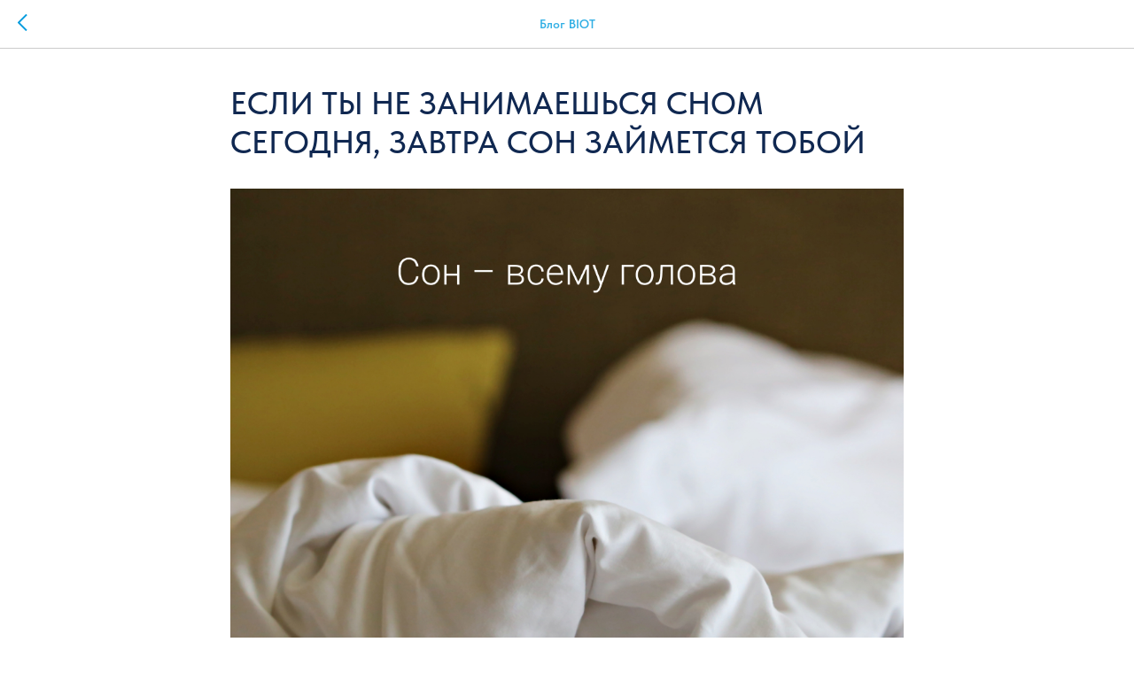

--- FILE ---
content_type: text/css
request_url: https://biotservice.com/custom.css?t=1756203798
body_size: 363
content:
/* Скрыть кнопку "Добавить в корзину" для браслета Healbe с data-product-uid="180692660272" */
[data-product-uid="180692660272"] .t-store__card__btn.t-store__card__btn_second {
  display: none !important;
}
/* Изменить цвет кнопки "купить" на зелёный */
[data-product-uid="180692660272"] .t-store__card__btn.t-btn_sm {
  background-color: #279f00 !important;
  color: #ffffff !important;
  border: none !important;
}

style type="text/css"> #rec1074304411 .t183__title {
    font-size: 40px;
} . #rec1074304411